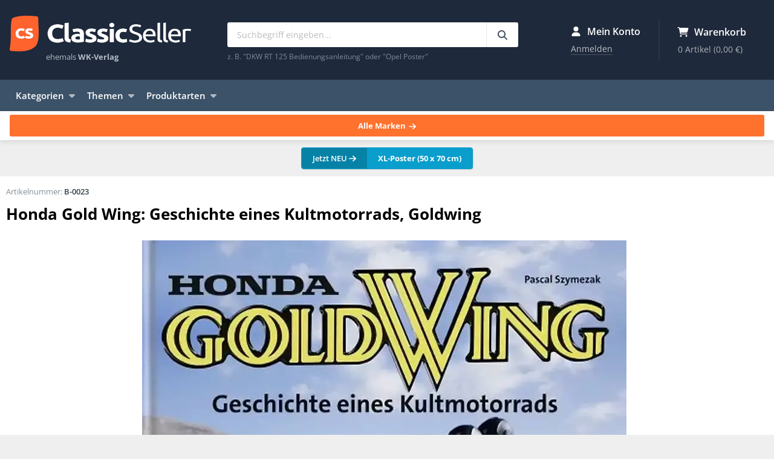

--- FILE ---
content_type: text/html; charset=UTF-8
request_url: https://www.classicseller.de/i/103648/motorrad/honda-gold-wing-geschichte-eines-kultmotorrads
body_size: 8014
content:
<!DOCTYPE html>
<html lang="de">
<head>
  <title>Honda Gold Wing: Geschichte eines Kultmotorrads, Goldwing</title>
  <meta charset="utf-8">
  <meta http-equiv="X-UA-Compatible" content="IE=edge">
  <meta name="viewport" content="width=device-width, initial-scale=1">
  <meta name="application-name" content="ClassicSeller">
  <meta name="robots" content="index, follow, noarchive">
  <meta property="og:type" content="website">
  <meta property="og:site_name" content="ClassicSeller">
  <meta property="og:title" content="Honda Gold Wing: Geschichte eines Kultmotorrads, Goldwing">
  <meta property="description"
        content="Als Honda die GoldWing 1975 auf der Kölner IFMA vorstellte, betrat sie technisch gesehen ganz neues Terrain. Im Verlauf von über 30 Jahren entwickelte sich a...">
  <meta property="og:description" content="Als Honda die GoldWing 1975 auf der Kölner IFMA vorstellte, betrat sie technisch gesehen ganz neues Terrain. Im Verlauf von über 30 Jahren entwickelte sich a...">
  <meta property="og:image" content="https://media.classicseller.de/product/103648_67855.webp">
  <meta property="og:url" content="https://www.classicseller.de/i/103648/motorrad/honda-gold-wing-geschichte-eines-kultmotorrads">
  <meta name="mobile-web-app-title" content="ClassicSeller">
  <meta name="mobile-web-app-capable" content="yes">
  <meta name="theme-color" content="#1e293b">
  <link rel="icon" type="image/png" href="/favicon/frontend/favicon-16x16.png" sizes="16x16">
  <link rel="icon" type="image/png" href="/favicon/frontend/favicon-32x32.png" sizes="32x32">
  <link rel="icon" type="image/png" href="/favicon/frontend/favicon-96x96.png" sizes="96x96">
  <link rel="preload" href="/img/logo.webp" as="image">
    <!-- Preload für Mobile (die meisten User) -->
  <link rel="preload" as="image"
        href="https://media.classicseller.de/product/webp-400/103648_67855.webp"
        media="(max-width: 450px)"
        fetchpriority="high"
        type="image/webp">
  <!-- Preload für Desktop -->
  <link rel="preload" as="image"
        href="https://media.classicseller.de/product/webp/103648_67855.webp"
        media="(min-width: 451px)"
        fetchpriority="high"
        type="image/webp">  <link rel="shortcut icon" type="image/x-icon" href="/favicon.ico">
  <link rel="manifest" href="/assets/manifest-M1OJgQQ.json">
  
<script type="importmap" nonce="DXOjYs4bByOlJmDvtIgkqA==">
{
    "imports": {
        "app": "/assets/frontend-orD58Ob.js",
        "sweetalert2": "/assets/vendor/sweetalert2/sweetalert2.index-u3KwAmc.js",
        "backend": "/assets/backend-WLIVnXM.js",
        "product-share": "/assets/productshare-glsLeeI.js",
        "flatpickr": "/assets/vendor/flatpickr/flatpickr.index-fUDFZd4.js",
        "sortablejs": "/assets/vendor/sortablejs/sortablejs.index-Ym5JFHY.js",
        "chart.js": "/assets/vendor/chart.js/chart.js.index-sEndej9.js",
        "@kurkle/color": "/assets/vendor/@kurkle/color/color.index-F0e7kqu.js",
        "chartjs-plugin-annotation": "/assets/vendor/chartjs-plugin-annotation/chartjs-plugin-annotation.index-x1mNeiH.js",
        "chart.js/helpers": "/assets/vendor/chart.js/helpers-svGa3w2.js",
        "flatpickr/dist/flatpickr.min.css": "data:application/javascript,document.head.appendChild%28Object.assign%28document.createElement%28%22link%22%29%2C%7Brel%3A%22stylesheet%22%2Chref%3A%22%2Fassets%2Fvendor%2Fflatpickr%2Fdist%2Fflatpickr.min-9WGATzr.css%22%7D%29%29"
    }
}
</script><script nonce="DXOjYs4bByOlJmDvtIgkqA==">
if (!HTMLScriptElement.supports || !HTMLScriptElement.supports('importmap')) (function () {
    const script = document.createElement('script');
    script.src = '/assets/vendor/es-module-shims/es-module-shims.index-1SzO8gg.js';
    script.setAttribute('nonce', 'DXOjYs4bByOlJmDvtIgkqA==');
    document.head.appendChild(script);
})();
</script>
<link rel="modulepreload" href="/assets/frontend-orD58Ob.js">
<link rel="modulepreload" href="/assets/vendor/sweetalert2/sweetalert2.index-u3KwAmc.js">
<script type="module" nonce="DXOjYs4bByOlJmDvtIgkqA==">import 'app';</script>      <link rel="canonical"
          href="https://www.classicseller.de/i/103648/motorrad/honda-gold-wing-geschichte-eines-kultmotorrads-goldwing">
    <link rel="alternate"
        href="https://www.classicseller.de/i/103648/motorrad/honda-gold-wing-geschichte-eines-kultmotorrads-goldwing"
        hreflang="de">
  <link rel="alternate"
        href="//www.classicseller.com/i/103648/motorcycle/honda-gold-wing-geschichte-eines-kultmotorrads"
        hreflang="en">
      <link rel="stylesheet" href="/assets/styles/frontend-P8VfQdW.css">
              <!-- Copyright (c) 2000-2025 etracker GmbH. All rights reserved. No reproduction, publication or modification allowed without permission. -->
      <!-- etracker code 6.0 -->
      <script nonce="DXOjYs4bByOlJmDvtIgkqA==">
                var _etrackerOnReady = [];
        var et_pagename = "B-0023 - Honda Gold Wing: Geschichte eines Kultmotorrads, Goldwing";
        var et_areas = "DE/Katalog/Produkt";                                var et_proxy_redirect = "\/\/wd.classicseller.de";
      </script>
      <script id="_etLoader" data-block-cookies="true" data-secure-code="4EbSCm"
              src="https://wd.classicseller.de/code/e.js" async></script>
      <!-- etracker code 6.0 end -->
      </head>
<body>
<header class="header">
  <div class="container">
    <div class="branding"><a class="logo" href="https://www.classicseller.de/">ClassicSeller</a>
      <div class="slogan">ehemals <strong>WK-Verlag</strong></div>
    </div>
    <div class="search">
      <div>
        <form action="https://www.classicseller.de/search" method="get">
          <input type="search" name="search" placeholder="Suchbegriff eingeben..." value="" minlength="2"
                 maxlength="100">
          <button type="submit" aria-label="Suchbegriff eingeben..."><svg xmlns="http://www.w3.org/2000/svg" viewBox="0 0 512 512" class="fa-icon" role="img" aria-hidden="true"><!--! Font Awesome Free 6.7.2 by @fontawesome - https://fontawesome.com License - https://fontawesome.com/license/free (Icons: CC BY 4.0, Fonts: SIL OFL 1.1, Code: MIT License) Copyright 2024 Fonticons, Inc. --><path d="M416 208c0 45.9-14.9 88.3-40 122.7L502.6 457.4c12.5 12.5 12.5 32.8 0 45.3s-32.8 12.5-45.3 0L330.7 376c-34.4 25.2-76.8 40-122.7 40C93.1 416 0 322.9 0 208S93.1 0 208 0S416 93.1 416 208zM208 352a144 144 0 1 0 0-288 144 144 0 1 0 0 288z" fill="currentColor"></path></svg>
</button>
        </form>

        <div class="search-info">z. B. "DKW RT 125 Bedienungsanleitung" oder "Opel Poster"</div>
      </div>
    </div>
    <div class="since">
      <picture>
        <source srcset="/img/since_de.webp" media="(min-width: 1200px)" type="image/webp" />
        <!--suppress RequiredAttributes (nicht valide, aber ein Hack, das das Laden bei < 1200 Pixeln unterbindet -->
        <img width="64" height="80" alt="Seit 1976" />
      </picture>
    </div>
    <div class="widgets">
      <div class="account-widget">
        <div class="title"><svg xmlns="http://www.w3.org/2000/svg" viewBox="0 0 448 512" class="fa-icon" role="img" aria-hidden="true"><!--! Font Awesome Free 6.7.2 by @fontawesome - https://fontawesome.com License - https://fontawesome.com/license/free (Icons: CC BY 4.0, Fonts: SIL OFL 1.1, Code: MIT License) Copyright 2024 Fonticons, Inc. --><path d="M224 256A128 128 0 1 0 224 0a128 128 0 1 0 0 256zm-45.7 48C79.8 304 0 383.8 0 482.3C0 498.7 13.3 512 29.7 512l388.6 0c16.4 0 29.7-13.3 29.7-29.7C448 383.8 368.2 304 269.7 304l-91.4 0z" fill="currentColor"></path></svg>
 Mein Konto</div>
        <div class="widget-info">
                      <a rel="nofollow" href="https://www.classicseller.de/login"
               class="widget-button">Anmelden</a>
                  </div>
      </div>

        <div class="cart-widget" id="cart-widget">
    <a class="widget-link" href="https://www.classicseller.de/warenkorb/">
      <div class="title"><svg xmlns="http://www.w3.org/2000/svg" viewBox="0 0 576 512" class="fa-icon" role="img" aria-hidden="true"><!--! Font Awesome Free 6.7.2 by @fontawesome - https://fontawesome.com License - https://fontawesome.com/license/free (Icons: CC BY 4.0, Fonts: SIL OFL 1.1, Code: MIT License) Copyright 2024 Fonticons, Inc. --><path d="M0 24C0 10.7 10.7 0 24 0L69.5 0c22 0 41.5 12.8 50.6 32l411 0c26.3 0 45.5 25 38.6 50.4l-41 152.3c-8.5 31.4-37 53.3-69.5 53.3l-288.5 0 5.4 28.5c2.2 11.3 12.1 19.5 23.6 19.5L488 336c13.3 0 24 10.7 24 24s-10.7 24-24 24l-288.3 0c-34.6 0-64.3-24.6-70.7-58.5L77.4 54.5c-.7-3.8-4-6.5-7.9-6.5L24 48C10.7 48 0 37.3 0 24zM128 464a48 48 0 1 1 96 0 48 48 0 1 1 -96 0zm336-48a48 48 0 1 1 0 96 48 48 0 1 1 0-96z" fill="currentColor"></path></svg>
 Warenkorb</div>
      <div class="widget-info" id="cart-widget-info">
        0 Artikel <span>(0,00 €)</span>
      </div>
    </a>
  </div>

    </div>
  </div>
</header>

<nav class="navigation">
  <div class="container">
    <ul class="dropdown">
      <li class="trigger">Kategorien<svg xmlns="http://www.w3.org/2000/svg" viewBox="0 0 320 512" class="fa-icon" role="img" aria-hidden="true"><!--! Font Awesome Free 6.7.2 by @fontawesome - https://fontawesome.com License - https://fontawesome.com/license/free (Icons: CC BY 4.0, Fonts: SIL OFL 1.1, Code: MIT License) Copyright 2024 Fonticons, Inc. --><path d="M137.4 374.6c12.5 12.5 32.8 12.5 45.3 0l128-128c9.2-9.2 11.9-22.9 6.9-34.9s-16.6-19.8-29.6-19.8L32 192c-12.9 0-24.6 7.8-29.6 19.8s-2.2 25.7 6.9 34.9l128 128z" fill="currentColor"></path></svg>

                <ul class="dropdown-menu">
            
                <li class="first">            <a href="/kategorie/fahrrad">
        Fahrrad
  </a>
        
    </li>

    
                <li>            <a href="/kategorie/mofa-moped">
        Mofa &amp; Moped
  </a>
        
    </li>

    
                <li>            <a href="/kategorie/motorrad">
        Motorrad
  </a>
        
    </li>

    
                <li>            <a href="/kategorie/motorroller">
        Motorroller
  </a>
        
    </li>

    
                <li>            <a href="/kategorie/auto">
        Auto
  </a>
        
    </li>

    
                <li>            <a href="/kategorie/lkw-transporter">
        LKW &amp; Transporter
  </a>
        
    </li>

    
                <li>            <a href="/kategorie/traktor-schlepper">
        Traktor &amp; Schlepper
  </a>
        
    </li>

    
                <li>            <a href="/kategorie/arbeits-baumaschine">
        Arbeits- &amp; Baumaschine
  </a>
        
    </li>

    
                <li>            <a href="/kategorie/seitenwagen">
        Seitenwagen
  </a>
        
    </li>

    
                <li>            <a href="/kategorie/gabelstapler">
        Gabelstapler
  </a>
        
    </li>

    
                <li>            <a href="/kategorie/flugzeug">
        Flugzeug &amp; Ähnliches
  </a>
        
    </li>

    
                <li>            <a href="/kategorie/panzer">
        Panzer, Halbkette &amp; Ähnliches
  </a>
        
    </li>

    
                <li>            <a href="/kategorie/eisenbahn-zug">
        Eisenbahn &amp; Zug
  </a>
        
    </li>

    
                <li>            <a href="/kategorie/geraet">
        Gerät &amp; Zubehör
  </a>
        
    </li>

    
                <li class="last">            <a href="/kategorie/sonstiges-allgemeines">
        Sonstiges &amp; Allgemeines
  </a>
        
    </li>


    </ul>

      </li>
    </ul>

    <ul class="dropdown">
      <li class="trigger">Themen<svg xmlns="http://www.w3.org/2000/svg" viewBox="0 0 320 512" class="fa-icon" role="img" aria-hidden="true"><!--! Font Awesome Free 6.7.2 by @fontawesome - https://fontawesome.com License - https://fontawesome.com/license/free (Icons: CC BY 4.0, Fonts: SIL OFL 1.1, Code: MIT License) Copyright 2024 Fonticons, Inc. --><path d="M137.4 374.6c12.5 12.5 32.8 12.5 45.3 0l128-128c9.2-9.2 11.9-22.9 6.9-34.9s-16.6-19.8-29.6-19.8L32 192c-12.9 0-24.6 7.8-29.6 19.8s-2.2 25.7 6.9 34.9l128 128z" fill="currentColor"></path></svg>

                <ul class="dropdown-menu">
            
                <li class="first">            <a href="/thema/arbeitsschutz">
        Arbeitsschutz
  </a>
        
    </li>

    
                <li>            <a href="/thema/historische-werbung">
        Historische Werbung
  </a>
        
    </li>

    
                <li>            <a href="/thema/landtechnik">
        Landtechnik
  </a>
        
    </li>

    
                <li>            <a href="/thema/motor-getriebe-technik">
        Motor, Getriebe &amp; Technik
  </a>
        
    </li>

    
                <li>            <a href="/thema/polizei-feuerwehr">
        Polizei &amp; Feuerwehr
  </a>
        
    </li>

    
                <li>            <a href="/thema/rennsport-motorsport">
        Rennsport &amp; Motorsport
  </a>
        
    </li>

    
                <li>            <a href="/thema/tankstelle-zubehoer">
        Tankstelle &amp; Zubehör
  </a>
        
    </li>

    
                <li class="last">            <a href="/thema/wehrmacht-militaria">
        Wehrmacht &amp; Militaria
  </a>
        
    </li>


    </ul>

      </li>
    </ul>

    <ul class="dropdown">
      <li class="trigger">Produktarten<svg xmlns="http://www.w3.org/2000/svg" viewBox="0 0 320 512" class="fa-icon" role="img" aria-hidden="true"><!--! Font Awesome Free 6.7.2 by @fontawesome - https://fontawesome.com License - https://fontawesome.com/license/free (Icons: CC BY 4.0, Fonts: SIL OFL 1.1, Code: MIT License) Copyright 2024 Fonticons, Inc. --><path d="M137.4 374.6c12.5 12.5 32.8 12.5 45.3 0l128-128c9.2-9.2 11.9-22.9 6.9-34.9s-16.6-19.8-29.6-19.8L32 192c-12.9 0-24.6 7.8-29.6 19.8s-2.2 25.7 6.9 34.9l128 128z" fill="currentColor"></path></svg>

                <ul class="dropdown-menu">
            
                <li class="nav-category--poster first">            <a href="/produktart/poster" class="nav-category--poster">
        Poster &amp; Plakate
  </a>
        
    </li>

    
                <li class="nav-category--owners-manual">            <a href="/produktart/bedienungsanleitungen" class="nav-category--owners-manual">
        Bedienungsanleitungen
  </a>
        
    </li>

    
                <li class="nav-category--repair-manual">            <a href="/produktart/reparaturanleitungen" class="nav-category--repair-manual">
        Reparaturanleitungen
  </a>
        
    </li>

    
                <li class="nav-category--spare-parts-catalog">            <a href="/produktart/ersatzteillisten" class="nav-category--spare-parts-catalog">
        Ersatzteillisten
  </a>
        
    </li>

    
                <li class="nav-category--sales-brochure">            <a href="/produktart/prospekte" class="nav-category--sales-brochure">
        Prospekte &amp; Broschüren
  </a>
        
    </li>

    
                <li class="nav-category--general-books">            <a href="/produktart/allgemeine-buecher" class="nav-category--general-books">
        Allgemeine Bücher
  </a>
        
    </li>

    
                <li class="nav-category--brand-book">            <a href="/produktart/markenbuecher" class="nav-category--brand-book">
        Markenbücher
  </a>
        
    </li>

    
                <li class="nav-category--magazines">            <a href="/produktart/zeitschriften" class="nav-category--magazines">
        Zeitschriften &amp; Kataloge
  </a>
        
    </li>

    
                <li class="nav-category--description">            <a href="/produktart/beschreibungen" class="nav-category--description">
        Beschreibungen
  </a>
        
    </li>

    
                <li class="nav-category--press">            <a href="/produktart/pressemappen" class="nav-category--press">
        Pressemappen
  </a>
        
    </li>

    
                <li class="nav-category--biography">            <a href="/produktart/biografien" class="nav-category--biography">
        Biografien
  </a>
        
    </li>

    
                <li class="nav-category--price-lists">            <a href="/produktart/preislisten" class="nav-category--price-lists">
        Preislisten
  </a>
        
    </li>

    
                <li class="nav-category--spare-part">            <a href="/produktart/ersatzteile" class="nav-category--spare-part">
        Ersatzteile
  </a>
        
    </li>

    
                <li class="nav-category--various last">            <a href="/produktart/sonstiges" class="nav-category--various">
        Sonstiges
  </a>
        
    </li>


    </ul>

      </li>
    </ul>
    <ul class="sub">
            <li><a href="https://www.classicseller.de/neueste-produkte">Neueste Produkte</a></li>
    </ul>
  </div>
</nav>

<nav class="brands">
  <div class="container">
    <div class="title">Beliebte Marken:</div>
            <ul>
            
                <li class="nav-brand--adler first">            <a href="/marke/adler" class="nav-brand--adler">
        Adler
  </a>
        
    </li>

    
                <li class="nav-brand--bmw">            <a href="/marke/bmw" class="nav-brand--bmw">
        BMW
  </a>
        
    </li>

    
                <li class="nav-brand--deutz">            <a href="/marke/deutz" class="nav-brand--deutz">
        Deutz
  </a>
        
    </li>

    
                <li class="nav-brand--dkw">            <a href="/marke/dkw" class="nav-brand--dkw">
        DKW
  </a>
        
    </li>

    
                <li class="nav-brand--fendt">            <a href="/marke/fendt" class="nav-brand--fendt">
        Fendt
  </a>
        
    </li>

    
                <li class="nav-brand--fiat">            <a href="/marke/fiat" class="nav-brand--fiat">
        Fiat
  </a>
        
    </li>

    
                <li class="nav-brand--ford">            <a href="/marke/ford" class="nav-brand--ford">
        Ford
  </a>
        
    </li>

    
                <li class="nav-brand--hanomag">            <a href="/marke/hanomag" class="nav-brand--hanomag">
        Hanomag
  </a>
        
    </li>

    
                <li class="nav-brand--hercules">            <a href="/marke/hercules" class="nav-brand--hercules">
        Hercules
  </a>
        
    </li>

    
                <li class="nav-brand--honda">            <a href="/marke/honda" class="nav-brand--honda">
        Honda
  </a>
        
    </li>

    
                <li class="nav-brand--ihc">            <a href="/marke/ihc" class="nav-brand--ihc">
        IHC
  </a>
        
    </li>

    
                <li class="nav-brand--ilo">            <a href="/marke/ilo" class="nav-brand--ilo">
        ILO
  </a>
        
    </li>

    
                <li class="nav-brand--kramer">            <a href="/marke/kramer" class="nav-brand--kramer">
        Kramer
  </a>
        
    </li>

    
                <li class="nav-brand--kreidler">            <a href="/marke/kreidler" class="nav-brand--kreidler">
        Kreidler
  </a>
        
    </li>

    
                <li class="nav-brand--maico">            <a href="/marke/maico" class="nav-brand--maico">
        Maico
  </a>
        
    </li>

    
                <li class="nav-brand--nsu">            <a href="/marke/nsu" class="nav-brand--nsu">
        NSU
  </a>
        
    </li>

    
                <li class="nav-brand--opel">            <a href="/marke/opel" class="nav-brand--opel">
        Opel
  </a>
        
    </li>

    
                <li class="nav-brand--porsche">            <a href="/marke/porsche" class="nav-brand--porsche">
        Porsche
  </a>
        
    </li>

    
                <li class="nav-brand--sachs">            <a href="/marke/sachs" class="nav-brand--sachs">
        Sachs
  </a>
        
    </li>

    
                <li class="nav-brand--suzuki">            <a href="/marke/suzuki" class="nav-brand--suzuki">
        Suzuki
  </a>
        
    </li>

    
                <li class="nav-brand--triumph">            <a href="/marke/triumph" class="nav-brand--triumph">
        Triumph
  </a>
        
    </li>

    
                <li class="nav-brand--victoria">            <a href="/marke/victoria" class="nav-brand--victoria">
        Victoria
  </a>
        
    </li>

    
                <li class="nav-brand--vw">            <a href="/marke/vw" class="nav-brand--vw">
        VW
  </a>
        
    </li>

    
                <li class="nav-brand--wanderer">            <a href="/marke/wanderer" class="nav-brand--wanderer">
        Wanderer
  </a>
        
    </li>

    
                <li class="nav-brand--yamaha">            <a href="/marke/yamaha" class="nav-brand--yamaha">
        Yamaha
  </a>
        
    </li>

    
                <li class="nav-brand--zuendapp last">            <a href="/marke/zuendapp" class="nav-brand--zuendapp">
        Zündapp
  </a>
        
    </li>


    </ul>

    <div><a class="more" href="https://www.classicseller.de/marken">Alle Marken <svg xmlns="http://www.w3.org/2000/svg" viewBox="0 0 448 512" class="fa-icon" role="img" aria-hidden="true"><!--! Font Awesome Free 6.7.2 by @fontawesome - https://fontawesome.com License - https://fontawesome.com/license/free (Icons: CC BY 4.0, Fonts: SIL OFL 1.1, Code: MIT License) Copyright 2024 Fonticons, Inc. --><path d="M438.6 278.6c12.5-12.5 12.5-32.8 0-45.3l-160-160c-12.5-12.5-32.8-12.5-45.3 0s-12.5 32.8 0 45.3L338.8 224 32 224c-17.7 0-32 14.3-32 32s14.3 32 32 32l306.7 0L233.4 393.4c-12.5 12.5-12.5 32.8 0 45.3s32.8 12.5 45.3 0l160-160z" fill="currentColor"></path></svg>
</a>
    </div>
  </div>
</nav>

<div class="space">
  <div class="breadcrumb">
          <span>Sie sind hier:</span>
      <ul itemscope itemtype="https://schema.org/BreadcrumbList">
        <li itemprop="itemListElement" itemscope itemtype="https://schema.org/ListItem">
          <a href="https://www.classicseller.de/" itemscope itemtype="https://schema.org/WebPage" itemprop="item"
             itemid="https://www.classicseller.de/"><span itemprop="name">ClassicSeller</span></a>
          <meta itemprop="position" content="1">
        </li>
                  <li itemprop="itemListElement" itemscope itemtype="https://schema.org/ListItem">
            <a  href="https://www.classicseller.de/kategorie/motorrad" itemprop="item"><span itemprop="name">Motorrad</span></a>
          <meta itemprop="position" content="2">
        
                  <li itemprop="itemListElement" itemscope itemtype="https://schema.org/ListItem"><a
                  href="https://www.classicseller.de/marke/honda" itemprop="item"><span
                    itemprop="name">Honda</span></a>
          <meta itemprop="position" content="3">
        
        <li itemprop="itemListElement" itemscope itemtype="https://schema.org/ListItem"><span
                  itemprop="name">Honda Gold Wing: Geschichte eines Kultmotorrads, Goldwing</span>        <meta itemprop="position" content="4">        </li>
      </ul>
      </div>

        <div class="specials"><a href="https://www.classicseller.de/poster?etcc_cu=onsite&amp;etcc_med_onsite=special&amp;etcc_cmp_onsite=XL-Poster&amp;view=gallery&amp;sort=p.sold&amp;direction=DESC"><span class="new">Jetzt NEU <svg xmlns="http://www.w3.org/2000/svg" viewBox="0 0 448 512" class="fa-icon" role="img" aria-hidden="true"><!--! Font Awesome Free 6.7.2 by @fontawesome - https://fontawesome.com License - https://fontawesome.com/license/free (Icons: CC BY 4.0, Fonts: SIL OFL 1.1, Code: MIT License) Copyright 2024 Fonticons, Inc. --><path d="M438.6 278.6c12.5-12.5 12.5-32.8 0-45.3l-160-160c-12.5-12.5-32.8-12.5-45.3 0s-12.5 32.8 0 45.3L338.8 224 32 224c-17.7 0-32 14.3-32 32s14.3 32 32 32l306.7 0L233.4 393.4c-12.5 12.5-12.5 32.8 0 45.3s32.8 12.5 45.3 0l160-160z" fill="currentColor"></path></svg>
</span><span class="text">XL-Poster (50 x 70 cm)</span></a></div>
    </div>

<!-- Inhalt -->
<div class="main">
  <div class="container">
          
    <div id="product" itemscope="" itemtype="http://schema.org/Product">
      <div id="article-title">
                <h1 itemprop="name">Honda Gold Wing: Geschichte eines Kultmotorrads, Goldwing</h1>
              </div>

              <meta itemprop="brand" content="Honda">
        <meta itemprop="manufacturer" content="Honda">
        <meta itemprop="gtin" content="9783868520385">
      
      <div id="media-wrapper">
                  <div class="article-media">
            <a data-lightbox="product" href="https://media.classicseller.de/product/103648_67855.webp"
               data-webp="https://media.classicseller.de/product/webp/103648_67855.webp">
                            <picture>
                <source media="(max-width: 450px)" srcset="https://media.classicseller.de/product/webp-400/103648_67855.webp" type="image/webp">
                <source media="(min-width: 451px)" srcset="https://media.classicseller.de/product/webp/103648_67855.webp" type="image/webp">
                <img itemprop="image"
                                                                                          src="https://media.classicseller.de/product/webp/103648_67855.webp"
                                                                                          alt="Honda Gold Wing: Geschichte eines Kultmotorrads, Goldwing">
              </picture>
            </a></div>
                          
                  <div class="article-tags">
            <div class="title">Passende Schlagworte:</div>
                                      <span class="tag"><svg xmlns="http://www.w3.org/2000/svg" viewBox="0 0 448 512" class="fa-icon" role="img" aria-hidden="true"><!--! Font Awesome Free 6.7.2 by @fontawesome - https://fontawesome.com License - https://fontawesome.com/license/free (Icons: CC BY 4.0, Fonts: SIL OFL 1.1, Code: MIT License) Copyright 2024 Fonticons, Inc. --><path d="M0 80L0 229.5c0 17 6.7 33.3 18.7 45.3l176 176c25 25 65.5 25 90.5 0L418.7 317.3c25-25 25-65.5 0-90.5l-176-176c-12-12-28.3-18.7-45.3-18.7L48 32C21.5 32 0 53.5 0 80zm112 32a32 32 0 1 1 0 64 32 32 0 1 1 0-64z" fill="currentColor"></path></svg>
 Honda Goldwing</span>
                      </div>
        
                  <div class="article-meta">
            <div class="title">Eingestellt in Kategorie(n):</div>
                                      <a href="https://www.classicseller.de/kategorie/motorrad">Motorrad</a>
          </div>
        
        
                  <div class="article-meta">
            <div class="title">Eingestellt als Produktart(en):</div>
                                      <a href="https://www.classicseller.de/produktart/markenbuecher">Markenbücher</a>
          </div>
              </div>

      <div id="itemno">Artikelnummer:
        <span itemprop="sku">B-0023</span>
      </div>

      <div id="article-offer" itemprop="offers" itemscope="" itemtype="http://schema.org/Offer">
        <meta itemprop="url"
              content="https://www.classicseller.de/i/103648/motorrad/honda-gold-wing-geschichte-eines-kultmotorrads-goldwing">


        
            <link itemprop="availability" href="http://schema.org/OutOfStock">
  <div class="stocklevel-out"><svg xmlns="http://www.w3.org/2000/svg" viewBox="0 0 384 512" class="fa-icon" role="img" aria-hidden="true"><!--! Font Awesome Free 6.7.2 by @fontawesome - https://fontawesome.com License - https://fontawesome.com/license/free (Icons: CC BY 4.0, Fonts: SIL OFL 1.1, Code: MIT License) Copyright 2024 Fonticons, Inc. --><path d="M342.6 150.6c12.5-12.5 12.5-32.8 0-45.3s-32.8-12.5-45.3 0L192 210.7 86.6 105.4c-12.5-12.5-32.8-12.5-45.3 0s-12.5 32.8 0 45.3L146.7 256 41.4 361.4c-12.5 12.5-12.5 32.8 0 45.3s32.8 12.5 45.3 0L192 301.3 297.4 406.6c12.5 12.5 32.8 12.5 45.3 0s12.5-32.8 0-45.3L237.3 256 342.6 150.6z" fill="currentColor"></path></svg>
 Artikel ist leider nicht verfügbar</div>

          <br><br>

              </div>

      <dl class="data">
        <dt>Zustand:</dt>
        <dd>
          <b>Neu</b>
          <div class="product-condition-description">"Original in Folie verschweißt."</div>
        </dd>
        <dt>Marke:</dt>
        <dd>                      <a href="https://www.classicseller.de/marke/honda">Honda</a></dd>

                  <dt>Abmessungen:</dt>
          <dd>26 x 26 cm</dd>
        
                  <dt>Gewicht:</dt>
          <dd>1.331 g</dd>
        
                  <dt>Seiten:</dt>
          <dd>208 Seiten</dd>
        
                  <dt>Sprache:</dt>
          <dd>Deutsch</dd>
        
                  <dt>Bucheinband:</dt>
          <dd>Hardcover</dd>
        
                  <dt>Autor:</dt>
          <dd>Pascal Szymezak</dd>
        
                  <dt>Verlag:</dt>
          <dd>Heel Verlag</dd>
        
                  <dt>ISBN-13/EAN:</dt>
          <dd>9783868520385</dd>
        
              </dl>

              <div class="article-description-title">Beschreibung</div>
        <div class="article-description" itemprop="description">
          Als Honda die GoldWing 1975 auf der Kölner IFMA vorstellte, betrat sie technisch gesehen ganz neues Terrain. Im Verlauf von über 30 Jahren entwickelte sich aus diesem ersten Modell ein Kultmotorrad für Freunde des gepflegten Cruising und des eindrucksvollen Auftritts. Dieses neue Buch lässt die erstaunliche Evolution der Gold Wing vollständig Revue passieren, mit umfangreichem Bildmaterial samt technischen Daten zu allen Modellen und Varianten.

          
          
          
          
                  </div>
      
          </div>

    
  
  </div>
</div>
<!-- Footer -->
<footer>
  <div class="container">
    <div class="app-info">Bei ClassicSeller finden Sie Literatur rund um <b>Oldtimer</b>- und <b>Youngtimer</b>-Fahrzeuge aller Art. Von <b>Bedienungsanleitungen</b>, <b>Reparaturanleitungen</b>, <b>Werkstatthandbüchern</b>, technischen Unterlagen und <b>Ersatzteillisten</b> bis hin zu historischen Zeitschriften, vintage <b>Werbeplakaten</b> und <b>Postern</b>. Ebenso gehören Bildbände, <b>Prospekte</b> und antiquarische <b>Bücher</b> zu unserem Sortiment. Auch <b>Wehrmacht</b> und Militaria für Bastler, Schrauber, Sammler und Historiker zählen dazu. Alle Preisangaben verstehen sich inklusive der gesetzlichen MwSt. Die genannten Marken und verwendeten Logos/Markenzeichen sind Eigentum der entsprechenden Besitzer und wurden nur im Rahmen der jeweiligen Artikelbeschreibung und Kennzeichnung des Produktes verwendet. <br><br>* Kostenloser Versand gilt für Lieferungen innerhalb von Deutschland</div>
  </div>

  <div class="container">
    <div class="core-footer">

      <div class="app-services">
          <picture>
          <source srcset="/img/feedback.webp" type="image/webp">
          <img src="/img/feedback.png" alt="Datensicherheit" loading="lazy"></picture>

           <picture>
          <source srcset="/img/creditcard.webp" type="image/webp">
           <img src="/img/creditcard.png" alt="Kreditkarte" loading="lazy"></picture>


         <picture>
          <source srcset="/img/amazon-pay.webp" type="image/webp">
          <img src="/img/amazon-pay.png" alt="Amazon Pay" loading="lazy"></picture>


        <picture>
          <source srcset="/img/paypal.webp" type="image/webp">
          <img src="/img/paypal.png" alt="PayPal" loading="lazy"></picture>
        <picture>
          <source srcset="/img/deutsche-post.webp" type="image/webp">
          <img src="/img/deutsche-post.png" alt="Deutsche Post" loading="lazy"></picture>
        <picture>
          <source srcset="/img/dhl.webp" type="image/webp">
          <img src="/img/dhl.png" alt="DHL" loading="lazy"></picture>
      </div>

      <div class="app-website">
        <div class="title">Website / Sprache wählen:</div>
                                <div class="wrapper">
                      <div class="option active"><a hreflang="de"
                                          href="/i/103648/motorrad/honda-gold-wing-geschichte-eines-kultmotorrads-goldwing">ClassicSeller
                Deutschland<span>(Deutsch)</span></a></div>
            <div class="option"><a hreflang="en"
                                   href="//www.classicseller.com/i/103648/motorcycle/honda-gold-wing-geschichte-eines-kultmotorrads">ClassicSeller
                International<span>(English)</span></a></div>
                  </div>
      </div>

    </div>
  </div>

  <div class="app-company">
    <div class="container">
      <div class="app-rights">ClassicSeller &copy; 1976-2026</div>

      <div class="app-menu">
        <ul>
          <li><a href="https://www.classicseller.de/partner">Partner und Links</a></li>
          <li><a href="https://www.classicseller.de/versand-zahlung">Versand und Zahlung</a></li>
          <li><a rel="nofollow" href="https://www.classicseller.de/widerrufsbelehrung">Widerrufsbelehrung</a></li>
          <li><a rel="nofollow" href="https://www.classicseller.de/datenschutz">Datenschutz</a></li>
          <li><a href="https://www.classicseller.de/kontakt">Kontakt</a></li>
          <li><a rel="nofollow" href="https://www.classicseller.de/impressum">Impressum</a></li>
        </ul>
      </div>

    </div>

  </div>
</footer>
<button id="top"><svg xmlns="http://www.w3.org/2000/svg" viewBox="0 0 384 512" class="fa-icon" role="img" aria-hidden="true"><!--! Font Awesome Free 6.7.2 by @fontawesome - https://fontawesome.com License - https://fontawesome.com/license/free (Icons: CC BY 4.0, Fonts: SIL OFL 1.1, Code: MIT License) Copyright 2024 Fonticons, Inc. --><path d="M214.6 41.4c-12.5-12.5-32.8-12.5-45.3 0l-160 160c-12.5 12.5-12.5 32.8 0 45.3s32.8 12.5 45.3 0L160 141.2 160 448c0 17.7 14.3 32 32 32s32-14.3 32-32l0-306.7L329.4 246.6c12.5 12.5 32.8 12.5 45.3 0s12.5-32.8 0-45.3l-160-160z" fill="currentColor"></path></svg>
</button>
  

      <script nonce="DXOjYs4bByOlJmDvtIgkqA==">
      let amountField = document.getElementById("cart_item_amount");
      let amount;

            const etProduct = {
        id: '103648',
        name: 'Honda Gold Wing: Geschichte eines Kultmotorrads, Goldwing',
        price: '58',
        currency: 'EUR',
        category: ['Markenbücher', 'ohne Thema', 'Motorrad', 'Honda'],
        variants: {}
      };

      if (amountField !== null) {
        amount = amountField.value;
        let etProducts = [];
        
        document.getElementById('add-to-cart-button').addEventListener('click', (evt) => {
          let validValue = evt.currentTarget.form.checkValidity();

          // evt.currentTarget.disabled = true;
          if (typeof etCommerce !== 'undefined' && validValue) {
            etCommerce.sendEvent('insertToBasket', etProduct, parseInt(amount));
          }

          if (validValue) {
            evt.currentTarget.form.submit();
          }

        });

        document.querySelector(".minus-button").addEventListener("click", () => {
          let value = amountField.value;

          // Wert runterzählen
          value--;
          if (value < 1) {
            value = 1;
          }

          amountField.value = value;
          amount = value;
        });

        document.querySelector(".plus-button").addEventListener("click", () => {
          let value = amountField.value;
          let maxValue = parseInt(amountField.getAttribute("max"));

          value++;
          if (value > maxValue) {
            value = maxValue;
          }

          amountField.value = value;
          amount = value;
        });

        amountField.addEventListener("change", () => {
          amount = amountField.value;
        });

        // Warenkorb-Aktion für die Related-Produkte
        document.querySelectorAll("div.into-cart button").forEach(cartButton => cartButton.addEventListener("click", (evt) => {
          const relCartButton = evt.currentTarget;
          //relCartButton.disabled =  true;

          addToCartAction(
                  parseInt(relCartButton.getAttribute("data-product")),
                  'e18cd20f0701e264e0d30a.9XA67PaJWGHtM5OYtRVB_ZO9CagyKE_qEQY_DBd3VIo.wCFXjcb9KyjAW_ut70wOm_eLWeFFehC6R09KQFk4Oc6NGE6vvbA1VYtqxg',
                  'https://www.classicseller.de/warenkorb/add/',
                  'https://www.classicseller.de/warenkorb/widget/',
                  'Artikel wurde dem Warenkorb hinzugefügt',
                  'Ein Fehler ist aufgetreten'
          ).then((res) => {
            if (typeof etCommerce !== 'undefined') {
              etCommerce.sendEvent('insertToBasket', etProducts[parseInt(relCartButton.getAttribute("data-row"))], 1);
            }

            if (res === true) {
              relCartButton.disabled = false;
            }
          });
        }));
      }

      _etrackerOnReady.push(function () {
        etCommerce.sendEvent('viewProduct', etProduct);
      });
    </script>
          </body>
</html>

--- FILE ---
content_type: application/javascript
request_url: https://www.classicseller.de/assets/frontend-orD58Ob.js
body_size: 3912
content:
/**
 * VenoBox 2.0.4
 * Copyright 2013-2021 Nicola Franchini
 * @license: https://github.com/nicolafranchini/VenoBox/blob/master/LICENSE
 *
 * modified by Xenbyte for ClassicSeller
 */
let backdrop,blocknum,blocktitle,core,container,content,current_item,current_index,diffX,diffY,endY,elPreloader,elPreloaderInner,gallIndex,infinigall,items,navigationDisabled,newcontent,numeratio,nextok,prevok,overlay,set_maxWidth,set_overlayColor,set_href,set_webp,set_customclass,startY,thenext,theprev,thisborder,thisgall,title,throttle;const checkTouchDevice=()=>{try{return document.createEvent("TouchEvent"),!0}catch(e){return!1}},isTouchDevice=checkTouchDevice();let startX=0,endX=0,diff=0,threshold=50,startouch=!1,imgLoader=new Image;const defaults={selector:"[data-lightbox]",autoplay:!1,bgcolor:"#fff",border:"0",customClass:!1,infinigall:!1,maxWidth:"100%",navigation:!0,navKeyboard:!0,navSpeed:300,numeration:!0,overlayClose:!0,overlayColor:"rgba(23,23,23,0.95)",popup:!1,ratio:"16x9",spinner:"circle-fade",spinColor:"#d2d2d2",titleattr:"alt",titlePosition:"top",titleStyle:"bar",toolsBackground:"#1C1C1C",toolsColor:"#d2d2d2",onPreOpen:function(){return!0},onPostOpen:function(){},onPreClose:function(){return!0},onNavComplete:function(){},onContentLoaded:function(){},onInit:function(){}};function createspinner(e){if(!e)return"Loading...";let t='<div class="sk-center '+e[0]+'">';for(let n=0;n<e[2];n++)t+='<div class="'+e[1]+'"></div>';return t+="</div>",t}function forEach(e,t,n){if("[object Object]"===Object.prototype.toString.call(e)){let o;for(o in e)Object.prototype.hasOwnProperty.call(e,o)&&t.call(n,e[o],o,e)}else{let o=0,i=e.length;for(o=0;o<i;o++)t.call(n,e[o],o,e)}}function extend(e,t){let n={};return forEach(e,function(t,o){n[o]=e[o]}),forEach(t,function(e,o){n[o]=t[o]}),n}function timingLinear(e){return e}function animate({timing:e,draw:t,duration:n}){let o=performance.now();requestAnimationFrame(function i(r){let a=(r-o)/n;a>1&&(a=1);let s=e(a);t(s),a<1&&requestAnimationFrame(i)})}function updateVars(e){if(!e)return!1;navigationDisabled=!0,current_item=e,nextok=!1,prevok=!1,set_maxWidth=e.getAttribute("data-maxwidth")||e.settings.maxWidth,set_overlayColor=e.getAttribute("data-overlay")||e.settings.overlayColor,set_href=e.getAttribute("data-href")||e.getAttribute("href"),set_webp=e.getAttribute("data-webp")||e.getAttribute("href"),set_customclass=e.getAttribute("data-customclass")||e.settings.customClass,title=e.getAttribute(e.settings.titleattr)||"",thisborder=e.getAttribute("data-border")||e.settings.border}function closeBox(){return!(!current_item||!document.body.classList.contains("vbox-open"))&&((!current_item.settings.onPreClose||"function"!=typeof current_item.settings.onPreClose||(current_item.settings.onPreClose(current_item,gallIndex,thenext,theprev),!1!==current_item.settings.onPreClose))&&(document.body.removeEventListener("keydown",keyboardHandler),document.body.classList.remove("vbox-open"),current_item.focus(),void animate({duration:200,timing:timingLinear,draw:function(e){overlay.style.opacity=1-e,1===e&&overlay.remove()}})))}function next(){navigateGallery(thenext)}function prev(){navigateGallery(theprev)}function keyboardHandler(e){27===e.keyCode&&closeBox(),throttle||(37==e.keyCode&&!0===prevok&&navigateGallery(theprev),39==e.keyCode&&!0===nextok&&navigateGallery(thenext),throttle=setTimeout(()=>{throttle=null},100))}function contentLoaded(){navigationDisabled=!1,content.style.opacity=0,content.innerHTML=newcontent;let e=content.querySelector(":first-child");e.classList.add("vbox-child"),e.style.backgroundColor=current_item.settings.bgcolor,e.style.maxWidth=set_maxWidth,e.style.transform="scale(0.9)",e.style.transition="transform 200ms";let t=content.querySelector(".vbox-child img");t&&t.addEventListener("dragstart",function(e){e.preventDefault()}),container.scrollTo(0,0),e.style.transform="scale(1)",overlay.style.setProperty("--vbox-padding",thisborder),forEach(overlay.classList,function(e){"vbox-overlay"!==e&&overlay.classList.remove(e)}),set_customclass&&overlay.classList.add(set_customclass),animate({duration:200,timing:timingLinear,draw:function(e){content.style.opacity=e,1===e&&elPreloader.classList.add("vbox-hidden")}}),current_item.settings.onContentLoaded&&"function"==typeof current_item.settings.onContentLoaded&&current_item.settings.onContentLoaded(newcontent)}function checkState(e){content.classList.contains("vbox-"+e)||contentLoaded()}function loadImage(e,t){imgLoader.onload=function(){newcontent='<div class="vbox-child"><picture><source srcset="'+t+'"><source srcset="'+e+'"><img src="'+e+'"></picture></div>\n',content.classList.remove("vbox-loading"),checkState("animated")},imgLoader.src=e}function dragStart(e){if(!navigationDisabled){let t=.84*current_item.settings.navSpeed;content.style.transition="margin "+t+"ms ease-out, opacity "+t+"ms ease-out",isTouchDevice&&void 0!==e.touches?(startY=endY=e.touches[0].pageY,startX=endX=e.touches[0].pageX):(startY=endY=e.pageY,startX=endX=e.pageX),startouch=!0}}function dragEnd(){if(startouch){startouch=!1;let e=current_item,t=!1;diff=endX-startX,diff<0&&nextok&&(e=thenext,t=!0),diff>0&&prevok&&(e=theprev,t=!0),Math.abs(diff)>=threshold&&t?navigateGallery(e):(content.style.marginLeft=0,content.style.opacity=1)}}function drag(e){if(startouch&&!navigationDisabled){endX=e.pageX,endY=e.pageY,diffX=endX-startX,diffY=endY-startY;let t=Math.abs(diffX);if(t>Math.abs(diffY)&&t<=180){let n=1.5*(1-t/180);e.preventDefault(),content.style.marginLeft=diffX+"px",content.style.opacity=n}}}function dragMobile(e){if(startouch&&!navigationDisabled){let t=e.touches[0];endX=t.pageX,endY=t.pageY,diffX=endX-startX,diffY=endY-startY;let n=Math.abs(diffX);if(n>Math.abs(diffY)&&n<=180){let e=1.5*(1-n/180);content.style.marginLeft=diffX+"px",content.style.opacity=e}}}function checknav(e){if(!e)return!1;thisgall=e.dataset.lightbox,numeratio=e.settings.numeration,infinigall=e.settings.infinigall,items=document.querySelectorAll('.vbox-item[data-lightbox="'+thisgall+'"]'),current_index=Array.prototype.indexOf.call(items,e),items.length<2&&(infinigall=!1,numeratio=!1),thenext=items[current_index+1],theprev=items[current_index-1],!thenext&&infinigall&&(thenext=items[0]),!theprev&&infinigall&&(theprev=items[items.length-1]),items.length>=1?(gallIndex=current_index+1,blocknum.innerHTML=gallIndex+" / "+items.length):gallIndex=1,numeratio?blocknum.classList.remove("vbox-hidden"):blocknum.classList.add("vbox-hidden"),""!==title?blocktitle.classList.remove("vbox-hidden"):blocktitle.classList.add("vbox-hidden"),blocktitle.innerHTML=title,prevok=!1,nextok=!1,(thenext||infinigall)&&(nextok=!0),(current_index>0||infinigall)&&(prevok=!0),prevok||nextok?(content.classList.add("vbox-grab"),content.addEventListener("touchstart",dragStart,{passive:!0}),content.addEventListener("touchend",dragEnd,{passive:!0}),content.addEventListener("touchmove",dragMobile,{passive:!0}),content.addEventListener("mousedown",dragStart,{passive:!0}),content.addEventListener("mouseup",dragEnd,{passive:!0}),content.addEventListener("mouseout",dragEnd,{passive:!0}),content.addEventListener("mousemove",dragMobile,{passive:!0})):(content.classList.remove("vbox-grab"),content.removeEventListener("touchstart",dragStart,{passive:!0}),content.removeEventListener("touchend",dragEnd,{passive:!0}),content.removeEventListener("touchmove",drag,{passive:!0}),content.removeEventListener("mousedown",dragStart,{passive:!0}),content.removeEventListener("mouseup",dragEnd,{passive:!0}),content.removeEventListener("mouseout",dragEnd,{passive:!0}),content.removeEventListener("mousemove",drag,{passive:!0}));let t=overlay.querySelector(".vbox-next"),n=overlay.querySelector(".vbox-prev");prevok?n.classList.remove("vbox-hidden"):n.classList.add("vbox-hidden"),nextok?t.classList.remove("vbox-hidden"):t.classList.add("vbox-hidden"),e.settings.navigation||(t.classList.add("vbox-hidden"),n.classList.add("vbox-hidden"))}function updateOverlay(e){if(!e)return!1;backdrop.style.backgroundColor=set_overlayColor,elPreloaderInner.innerHTML=createspinner(["sk-circle-fade","sk-circle-fade-dot",12]),overlay.style.setProperty("--sk-color",e.settings.spinColor),elPreloader.classList.remove("vbox-hidden"),blocktitle.classList.remove("vbox-top","vbox-bottom"),"top"==e.settings.titlePosition?blocktitle.classList.add("vbox-top"):blocktitle.classList.add("vbox-bottom");let t="bar"===e.settings.titleStyle?"100%":"auto",n="pill"===e.settings.titleStyle?"5em":"0",o="transparent"===e.settings.titleStyle?"transparent":e.settings.toolsBackground;overlay.style.setProperty("--vbox-title-width",t),overlay.style.setProperty("--vbox-title-radius",n),overlay.style.setProperty("--vbox-tools-color",e.settings.toolsColor),overlay.style.setProperty("--vbox-title-background",o)}function loadContent(){if(!current_item)return!1;loadImage(set_href,set_webp)}function navigateGallery(e){if(!e||navigationDisabled||!document.body.classList.contains("vbox-open"))return!1;updateVars(e),updateOverlay(e);let t=.84*current_item.settings.navSpeed;content.style.transition="margin "+t+"ms ease-out, opacity "+t+"ms ease-out",e===theprev&&content.classList.add("swipe-right"),e===thenext&&content.classList.add("swipe-left"),elPreloader.classList.remove("vbox-hidden");let n=content.style.opacity;content.classList.add("vbox-animated","vbox-loading"),checknav(e),animate({duration:current_item.settings.navSpeed,timing:timingLinear,draw:function(e){content.style.opacity=n-e/n,1===e&&(content.classList.remove("swipe-left","swipe-right","vbox-animated"),content.style.marginLeft=0,content.style.transition="",checkState("loading"),navigationDisabled=!1,current_item.settings.onNavComplete&&"function"==typeof current_item.settings.onNavComplete&&current_item.settings.onNavComplete(current_item,gallIndex,thenext,theprev))}}),loadContent()}function openLightbox(e){return!(document.body.classList.contains("vbox-open")||!e)&&(e.settings.onPreOpen&&"function"==typeof e.settings.onPreOpen&&e.settings.onPreOpen(e),!!e.settings.onPreOpen&&(updateVars(e),document.body.insertAdjacentHTML("beforeend",core),document.body.classList.add("vbox-open"),overlay=document.querySelector(".vbox-overlay"),backdrop=overlay.querySelector(".vbox-backdrop"),container=overlay.querySelector(".vbox-container"),content=container.querySelector(".vbox-content"),blocknum=overlay.querySelector(".vbox-num"),blocktitle=overlay.querySelector(".vbox-title"),elPreloader=overlay.querySelector(".vbox-preloader"),elPreloaderInner=elPreloader.querySelector(".vbox-preloader-inner"),overlay.style.opacity=0,updateOverlay(e),checknav(e),content.classList.add("vbox-animated","vbox-loading"),animate({duration:200,timing:timingLinear,draw:function(e){overlay.style.opacity=e,1===e&&(content.classList.remove("vbox-animated"),navigationDisabled=!1,checkState("loading"),current_item.settings.onPostOpen&&"function"==typeof current_item.settings.onPostOpen&&current_item.settings.onPostOpen(current_item,gallIndex,thenext,theprev))}}),loadContent(),e.settings.navKeyboard&&(document.body.addEventListener("keydown",keyboardHandler),document.body.addEventListener("keyup",()=>{throttle&&(clearTimeout(throttle),throttle=null)})),document.querySelector(".vbox-prev").addEventListener("click",function(){navigateGallery(theprev)}),document.querySelector(".vbox-next").addEventListener("click",function(){navigateGallery(thenext)}),void overlay.addEventListener("click",function(e){let t=document.querySelector(".vbox-close");t&&(t.contains(e.target)||t===e.target||current_item.settings.overlayClose&&e.target.classList.contains("vbox-overlay")||e.target.classList.contains("vbox-content")||e.target.classList.contains("vbox-backdrop")||e.target.classList.contains("vbox-close")||e.target.classList.contains("vbox-preloader")||e.target.classList.contains("vbox-container"))&&closeBox()})))}function init(e,t){t.onInit&&"function"==typeof t.onInit&&t.onInit(e);let n=document.querySelectorAll("[data-lightbox]");if(core='<div class="vbox-overlay"><div class="vbox-backdrop"></div><div class="vbox-preloader"><div class="vbox-preloader-inner"></div></div><div class="vbox-container"><div class="vbox-content"></div></div><div class="vbox-title"></div><div class="vbox-left-corner"><div class="vbox-num">0/0</div></div><div class="vbox-close"><svg xmlns="http://www.w3.org/2000/svg" width="1em" height="1em" fill="currentColor" class="vbox-close-icon" viewBox="0 0 16 16"><path fill-rule="evenodd" d="M13.854 2.146a.5.5 0 0 1 0 .708l-11 11a.5.5 0 0 1-.708-.708l11-11a.5.5 0 0 1 .708 0Z"/><path fill-rule="evenodd" d="M2.146 2.146a.5.5 0 0 0 0 .708l11 11a.5.5 0 0 0 .708-.708l-11-11a.5.5 0 0 0-.708 0Z"/></svg></div><a class="vbox-next"><span>Next</span></a><a class="vbox-prev"><span>Prev</span></a></div>',forEach(n,function(e){if(e.classList.contains("vbox-item"))return!0;e.settings=t,e.classList.add("vbox-item"),e.addEventListener("click",function(t){return t.preventDefault(),e.blur(),openLightbox(e),!1})}),t.popup){let e=document.querySelector(t.popup);e.settings=t,openLightbox(e)}}const Lightbox=function(e){const t={};let n=extend(defaults,e||{});return t.close=closeBox,t.next=next,t.prev=prev,t.open=openLightbox,t.settings=n,init(t,n),t};let lbitems=document.querySelectorAll("[data-lightbox]").length;lbitems>0&&new Lightbox({numeration:lbitems>1});import Swal from"sweetalert2";window.NodeList&&!NodeList.prototype.forEach&&(NodeList.prototype.forEach=Array.prototype.forEach);let flashMessage=(e,t,n)=>{if("error"===e)Swal.fire({icon:"error",text:e,toast:!1!==n,position:"center",showConfirmButton:!0,showClass:{popup:""}});else{let o=n;!0===n?o="top-end":!1===n&&(o="center"),Swal.fire({icon:t,text:e,toast:!1!==n,position:o,timer:2500,showConfirmButton:!1===n,showClass:{popup:""}})}},updateCartWidget=e=>{fetch(e,{method:"GET"}).then(e=>e.text()).then(e=>{const t=(new DOMParser).parseFromString(e,"text/html");document.getElementById("cart-widget").replaceWith(t.getElementById("cart-widget"))})},addToCartAction=(e,t,n,o,i,r,a=1,s="button")=>{let l=new FormData;return l.append("cart_item[product]",e),l.append("cart_item[amount]",a),l.append("cart_item[_token]","{{ csrf_token("+t+") }}"),fetch(n,{method:"POST",body:l,headers:{"X-Requested-With":"XMLHttpRequest"}}).then(e=>{const t=e.headers.get("content-type");return t&&t.includes("application/json")?e.json():e.text()}).then(e=>e.success?("button"===s&&flashMessage(i,"success",!0),updateCartWidget(o),!0):(flashMessage(e.message||r,"error",!1),!1)).catch(()=>(flashMessage(r,"error",!1),!1))};window.onscroll=function(){document.body.scrollTop>500||document.documentElement.scrollTop>500?document.getElementById("top").style.display="block":document.getElementById("top").style.display="none"},document.getElementById("top").addEventListener("click",()=>{window.scrollTo({top:0,behavior:"smooth"})}),document.querySelectorAll("nav.navigation ul.dropdown-menu li").forEach(e=>e.addEventListener("click",e=>{"undefined"!=typeof _etracker&&_etracker.sendEvent(new et_UserDefinedEvent(e.target.childNodes[0].textContent.trim(),"Hauptmenü-Link","click","Level 2"))})),document.querySelectorAll("a[hreflang]").forEach(e=>e.addEventListener("click",e=>{"undefined"!=typeof _etracker&&_etracker.sendEvent(new et_UserDefinedEvent(e.target.childNodes[0],"Sprachwechsel","click",e.target.getAttribute("hreflang")))})),window.swal=Swal,window.flashMessage=flashMessage,window.addToCartAction=addToCartAction;